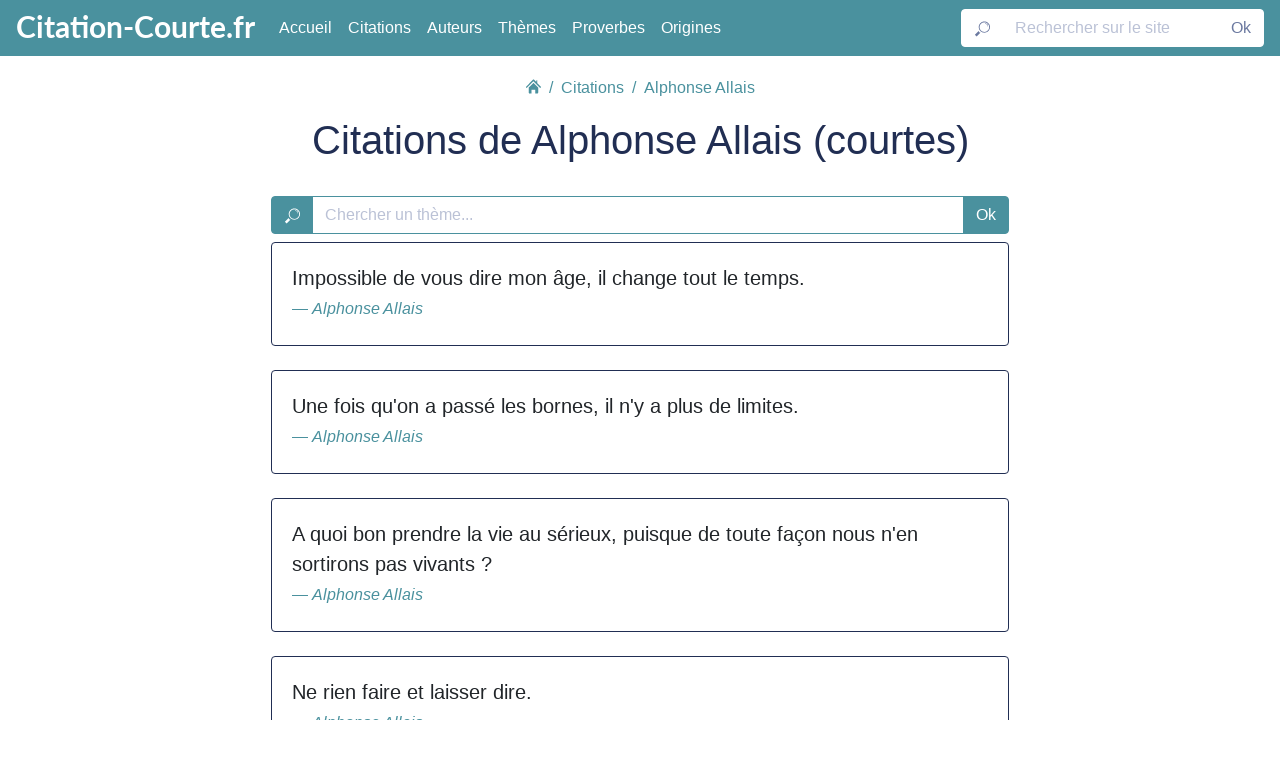

--- FILE ---
content_type: text/html; charset=utf-8
request_url: https://www.citation-courte.fr/citations/alphonse-allais
body_size: 6959
content:
<!doctype html>
<html lang="fr">
<head>
	<title>Citations de Alphonse Allais (courtes)</title>
			<meta charset="utf-8">
	<meta name="viewport" content="width=device-width, initial-scale=1, shrink-to-fit=no">
		<meta name="description" content="Les plus célèbres et courtes citations de Alphonse Allais (en français). Les plus belles phrases courtes et célèbre de Alphonse Allais." />
	<meta name="robots" content="index" />
	<meta http-equiv="Content-Language" content="fr" />
		<meta property="og:title" content="Citations de Alphonse Allais (courtes) - www.citation-courte.fr" />
	<meta property="og:type" content="website" />
	<meta property="og:url" content="https://www.citation-courte.fr/citations/alphonse-allais" />
	<meta property="og:site_name" content="www.citation-courte.fr" />	
	<meta property="og:description" content="Les plus célèbres et courtes citations de Alphonse Allais (en français). Les plus belles phrases courtes et célèbre de Alphonse Allais." />
	<meta property="og:image" content="https://www.citation-courte.fr/img/og/default.jpg"/>
							<link rel="shortcut icon" type="image/x-icon" href="/img/favicon/9c8fd455f5ab5c386075f0e8d35383fc/favicon-192x192.png" />
			<link rel="alternate" hreflang="fr" href="https://www.citation-courte.fr/citations/alphonse-allais" />
	<link rel="canonical" href="https://www.citation-courte.fr/citations/alphonse-allais" />
						<!-- Google tag (gtag.js) -->
			<script async src="https://www.googletagmanager.com/gtag/js?id=G-X1T1WP8ZVB"></script>
			<script>
			  window.dataLayer = window.dataLayer || [];
			  function gtag(){dataLayer.push(arguments);}
			  gtag('js', new Date());

			  gtag('config', 'G-X1T1WP8ZVB');
			</script>
			</head><body>
	<header class="sticky-top">
	<nav class="navbar navbar-expand-lg navbar-dark bg-dark">
		<a class="navbar-brand cms-logo" href="/">Citation-Courte.fr</a>
		<button class="navbar-toggler" type="button" data-toggle="collapse" data-target="#navbarSupportedContent" aria-controls="navbarSupportedContent" aria-expanded="false" aria-label="Toggle navigation"><span class="navbar-toggler-icon"></span></button>
		<div class="collapse navbar-collapse" id="navbarSupportedContent">
			<ul class="navbar-nav mr-auto text-center">
												<li class="nav-item ">
					<a class="nav-link" href="/">Accueil</a>
				</li>
														<li class="nav-item ">
							<a class="nav-link" href="/citations">Citations</a>
						</li>
												<li class="nav-item ">
							<a class="nav-link" href="/citation/auteurs">Auteurs</a>
						</li>
												<li class="nav-item ">
							<a class="nav-link" href="/citation/themes">Thèmes</a>
						</li>
												<li class="nav-item ">
							<a class="nav-link" href="/proverbes">Proverbes</a>
						</li>
												<li class="nav-item ">
							<a class="nav-link" href="/proverbe/origines">Origines</a>
						</li>
																																	</ul>
			<form class="d-flex my-2 my-lg-0 cms-plugin-page-search" data-url="/recherche">
				<div class="input-group">
					<div class="input-group-prepend">
						<div class="input-group-text">
							<span class="cms-icon cms-icon-w-16 cms-icon-color-secondary">	
								<svg-icon>
									<src href="/icon/svg/si-glyph-magnifier.svg">
								</svg-icon> 
							</span>
						</div>
					</div>
										<input type="text" class="form-control" placeholder="Rechercher sur le site" value="" maxlength="50">
					<div class="input-group-append">
						<button class="btn btn-outline-white" type="button">Ok</button>
					</div>
				</div>
			</form>
		</div>
	</nav>
</header>
	<div class="container cms-container cms-container-md pb-4">
		<nav aria-label="breadcrumb" class="d-flex justify-content-center pt-2">
	  <ol class="breadcrumb bg-transparent pb-0 cms-breadcrumb">
		<li class="breadcrumb-item home" itemprop="itemListElement" itemscope itemtype="http://schema.org/ListItem">
			<a href="/" title="Accueil" itemprop="item">
				<span class="cms-icon cms-icon-w-16 cms-icon-color-primary ">	
					<svg-icon>
						<src href="/icon/svg/si-glyph-house.svg">
					</svg-icon> 
				</span>
			</a>
		</li>
				<li class="breadcrumb-item" itemprop="itemListElement" itemscope itemtype="http://schema.org/ListItem"><a href="/citations" itemprop="item">Citations</a></li><li class="breadcrumb-item active" aria-current="page" itemprop="itemListElement" itemscope itemtype="http://schema.org/ListItem">Alphonse Allais</li>	  </ol>
	</nav>
		<h1 class="text-center pb-4">Citations de Alphonse Allais (courtes)</h1>
	<div>
	<form class="mb-2 cms-plugin-quote-search-by-keyword">
		<div class="input-group">
			<div class="input-group-prepend">
				<div class="input-group-text">
					<span class="cms-icon cms-icon-w-16 cms-icon-color-secondary">	
						<svg-icon>
							<src href="/icon/svg/si-glyph-magnifier.svg">
						</svg-icon> 
					</span>
				</div>
			</div>
			<input type="text" class="form-control" placeholder="Chercher un thème..." value="" data-pageType_id="23">
			<div class="input-group-append">
				<button class="btn btn-outline-white" type="button">Ok</button>
			</div>
		</div>
	</form>
</div>	<div class="card mb-4">
		<div class="card-body pb-2">
			<blockquote class="blockquote">
									Impossible de vous dire mon âge, il change tout le temps.														<footer class="blockquote-footer mt-1"><cite><a href="/citations/alphonse-allais">Alphonse Allais</a></cite></footer>
								</blockquote>
		</div>
	</div>
		<div class="card mb-4">
		<div class="card-body pb-2">
			<blockquote class="blockquote">
									Une fois qu'on a passé les bornes, il n'y a plus de limites.														<footer class="blockquote-footer mt-1"><cite><a href="/citations/alphonse-allais">Alphonse Allais</a></cite></footer>
								</blockquote>
		</div>
	</div>
		<div class="card mb-4">
		<div class="card-body pb-2">
			<blockquote class="blockquote">
									A quoi bon prendre la vie au sérieux, puisque de toute façon nous n'en sortirons pas vivants ?														<footer class="blockquote-footer mt-1"><cite><a href="/citations/alphonse-allais">Alphonse Allais</a></cite></footer>
								</blockquote>
		</div>
	</div>
		<div class="card mb-4">
		<div class="card-body pb-2">
			<blockquote class="blockquote">
									Ne rien faire et laisser dire.														<footer class="blockquote-footer mt-1"><cite><a href="/citations/alphonse-allais">Alphonse Allais</a></cite></footer>
								</blockquote>
		</div>
	</div>
		<div class="card mb-4">
		<div class="card-body pb-2">
			<blockquote class="blockquote">
									La femme est le chef-d'oeuvre de Dieu surtout quand elle a le diable au corps !														<footer class="blockquote-footer mt-1"><cite><a href="/citations/alphonse-allais">Alphonse Allais</a></cite></footer>
								</blockquote>
		</div>
	</div>
		<div class="card mb-4">
		<div class="card-body pb-2">
			<blockquote class="blockquote">
									La mort est un manque de savoir-vivre.														<footer class="blockquote-footer mt-1"><cite><a href="/citations/alphonse-allais">Alphonse Allais</a></cite></footer>
								</blockquote>
		</div>
	</div>
		<div class="card mb-4">
		<div class="card-body pb-2">
			<blockquote class="blockquote">
									Le sel de l'existence est essentiellement dans le poivre qu'on y met.														<footer class="blockquote-footer mt-1"><cite><a href="/citations/alphonse-allais">Alphonse Allais</a></cite></footer>
								</blockquote>
		</div>
	</div>
		<div class="card mb-4">
		<div class="card-body pb-2">
			<blockquote class="blockquote">
									Je comprends que le clergé soit partisan du repos dominical : c'est le dimanche que ces messieurs travaillent le plus.														<footer class="blockquote-footer mt-1"><cite><a href="/citations/alphonse-allais">Alphonse Allais</a></cite></footer>
								</blockquote>
		</div>
	</div>
		<div class="card mb-4">
		<div class="card-body pb-2">
			<blockquote class="blockquote">
									Les gens qui ne rient jamais ne sont pas des gens sérieux.														<footer class="blockquote-footer mt-1"><cite><a href="/citations/alphonse-allais">Alphonse Allais</a></cite></footer>
								</blockquote>
		</div>
	</div>
		<div class="card mb-4">
		<div class="card-body pb-2">
			<blockquote class="blockquote">
									Partir, c'est mourir un peu, mais mourir, c'est partir beaucoup.														<footer class="blockquote-footer mt-1"><cite><a href="/citations/alphonse-allais">Alphonse Allais</a></cite></footer>
								</blockquote>
		</div>
	</div>
		<div class="card mb-4">
		<div class="card-body pb-2">
			<blockquote class="blockquote">
									Une mauvaise idée vaut toujours mieux que pas d'idée du tout.														<footer class="blockquote-footer mt-1"><cite><a href="/citations/alphonse-allais">Alphonse Allais</a></cite></footer>
								</blockquote>
		</div>
	</div>
		<div class="card mb-4">
		<div class="card-body pb-2">
			<blockquote class="blockquote">
									Il y a des hauts et des bas dans la vie, comme disait le groom de l'ascenseur.														<footer class="blockquote-footer mt-1"><cite><a href="/citations/alphonse-allais">Alphonse Allais</a></cite></footer>
								</blockquote>
		</div>
	</div>
		<div class="card mb-4">
		<div class="card-body pb-2">
			<blockquote class="blockquote">
									Une chose facile à avoir en décembre, c'est du sang-froid.														<footer class="blockquote-footer mt-1"><cite><a href="/citations/alphonse-allais">Alphonse Allais</a></cite></footer>
								</blockquote>
		</div>
	</div>
		<div class="card mb-4">
		<div class="card-body pb-2">
			<blockquote class="blockquote">
									Le rire est à l'homme ce que la bière est à la pression.														<footer class="blockquote-footer mt-1"><cite><a href="/citations/alphonse-allais">Alphonse Allais</a></cite></footer>
								</blockquote>
		</div>
	</div>
		<div class="card mb-4">
		<div class="card-body pb-2">
			<blockquote class="blockquote">
									Ah ! les amants qui se plaignent que leur maîtresse n'a ni esprit ni coeur !														<footer class="blockquote-footer mt-1"><cite><a href="/citations/alphonse-allais">Alphonse Allais</a></cite></footer>
								</blockquote>
		</div>
	</div>
		<div class="card mb-4">
		<div class="card-body pb-2">
			<blockquote class="blockquote">
									Les champignons poussent dans les endroits humides. C'est pourquoi ils ont la forme d'un parapluie.														<footer class="blockquote-footer mt-1"><cite><a href="/citations/alphonse-allais">Alphonse Allais</a></cite></footer>
								</blockquote>
		</div>
	</div>
		<div class="card mb-4">
		<div class="card-body pb-2">
			<blockquote class="blockquote">
									Le café est un breuvage qui fait dormir quand on n'en prend pas.														<footer class="blockquote-footer mt-1"><cite><a href="/citations/alphonse-allais">Alphonse Allais</a></cite></footer>
								</blockquote>
		</div>
	</div>
		<div class="card mb-4">
		<div class="card-body pb-2">
			<blockquote class="blockquote">
									Un cocu ? Un entier qui partage sa moitié avec un tiers.														<footer class="blockquote-footer mt-1"><cite><a href="/citations/alphonse-allais">Alphonse Allais</a></cite></footer>
								</blockquote>
		</div>
	</div>
		<div class="card mb-4">
		<div class="card-body pb-2">
			<blockquote class="blockquote">
									Ne remets pas à demain ce que tu peux faire après-demain.														<footer class="blockquote-footer mt-1"><cite><a href="/citations/alphonse-allais">Alphonse Allais</a></cite></footer>
								</blockquote>
		</div>
	</div>
		<div class="card mb-4">
		<div class="card-body pb-2">
			<blockquote class="blockquote">
									La médecine n'est pas une affaire de science : c'est une affaire de veine.														<footer class="blockquote-footer mt-1"><cite><a href="/citations/alphonse-allais">Alphonse Allais</a></cite></footer>
								</blockquote>
		</div>
	</div>
		<div class="card mb-4">
		<div class="card-body pb-2">
			<blockquote class="blockquote">
									Le comble de la distraction : Le matin, en se réveillant, ne pas penser à ouvrir les yeux.														<footer class="blockquote-footer mt-1"><cite><a href="/citations/alphonse-allais">Alphonse Allais</a></cite></footer>
								</blockquote>
		</div>
	</div>
		<div class="card mb-4">
		<div class="card-body pb-2">
			<blockquote class="blockquote">
									Un proverbe dit : "Tel père, tel fils." Un autre : "A père avare, enfant prodigue." Lequel croire ?														<footer class="blockquote-footer mt-1"><cite><a href="/citations/alphonse-allais">Alphonse Allais</a></cite></footer>
								</blockquote>
		</div>
	</div>
		<div class="card mb-4">
		<div class="card-body pb-2">
			<blockquote class="blockquote">
									Le comble de la politesse : S'asseoir sur son derrière et de lui demander pardon.														<footer class="blockquote-footer mt-1"><cite><a href="/citations/alphonse-allais">Alphonse Allais</a></cite></footer>
								</blockquote>
		</div>
	</div>
		<div class="card mb-4">
		<div class="card-body pb-2">
			<blockquote class="blockquote">
									Une jolie femme sotte bien habillée, c'est une belle bouteille vide parée d'une superbe étiquette.														<footer class="blockquote-footer mt-1"><cite><a href="/citations/alphonse-allais">Alphonse Allais</a></cite></footer>
								</blockquote>
		</div>
	</div>
		<div class="card mb-4">
		<div class="card-body pb-2">
			<blockquote class="blockquote">
									La phare illumine les mers. Le fard enlumine les filles.														<footer class="blockquote-footer mt-1"><cite><a href="/citations/alphonse-allais">Alphonse Allais</a></cite></footer>
								</blockquote>
		</div>
	</div>
		<div class="card mb-4">
		<div class="card-body pb-2">
			<blockquote class="blockquote">
									Tout passe en ce monde, sauf le café dans les mauvais filtres.														<footer class="blockquote-footer mt-1"><cite><a href="/citations/alphonse-allais">Alphonse Allais</a></cite></footer>
								</blockquote>
		</div>
	</div>
		<div class="card mb-4">
		<div class="card-body pb-2">
			<blockquote class="blockquote">
									Tout ce qui est public devrait être gratuit. L'école, les transports et les filles.														<footer class="blockquote-footer mt-1"><cite><a href="/citations/alphonse-allais">Alphonse Allais</a></cite></footer>
								</blockquote>
		</div>
	</div>
		<div class="card mb-4">
		<div class="card-body pb-2">
			<blockquote class="blockquote">
									J'ai une mémoire admirable, j'oublie tout.														<footer class="blockquote-footer mt-1"><cite><a href="/citations/alphonse-allais">Alphonse Allais</a></cite></footer>
								</blockquote>
		</div>
	</div>
		<div class="card mb-4">
		<div class="card-body pb-2">
			<blockquote class="blockquote">
									Les poubelles de l'histoire sont remplies de tendances prolongées.														<footer class="blockquote-footer mt-1"><cite><a href="/citations/alphonse-allais">Alphonse Allais</a></cite></footer>
								</blockquote>
		</div>
	</div>
		<div class="card mb-4">
		<div class="card-body pb-2">
			<blockquote class="blockquote">
									Les pommes de terre cuites sont tellement plus faciles à digérer que les pommes en terre cuite.														<footer class="blockquote-footer mt-1"><cite><a href="/citations/alphonse-allais">Alphonse Allais</a></cite></footer>
								</blockquote>
		</div>
	</div>
		<div class="card mb-4">
		<div class="card-body pb-2">
			<blockquote class="blockquote">
									Dans le cochon, tout est bon, même l'intérieur.														<footer class="blockquote-footer mt-1"><cite><a href="/citations/alphonse-allais">Alphonse Allais</a></cite></footer>
								</blockquote>
		</div>
	</div>
		<div class="card mb-4">
		<div class="card-body pb-2">
			<blockquote class="blockquote">
									Il ne faut pas tuer son oncle, dans aucune circonstance, même pour en hériter.														<footer class="blockquote-footer mt-1"><cite><a href="/citations/alphonse-allais">Alphonse Allais</a></cite></footer>
								</blockquote>
		</div>
	</div>
		<div class="card mb-4">
		<div class="card-body pb-2">
			<blockquote class="blockquote">
									Quand on ne travaillera plus les lendemains des jours de repos, la fatigue sera vaincue.														<footer class="blockquote-footer mt-1"><cite><a href="/citations/alphonse-allais">Alphonse Allais</a></cite></footer>
								</blockquote>
		</div>
	</div>
		<div class="card mb-4">
		<div class="card-body pb-2">
			<blockquote class="blockquote">
									Mon aquarelle, peinte à l'eau de mer, fut sensible aux attractions lunaires, et sujette aux marées.														<footer class="blockquote-footer mt-1"><cite><a href="/citations/alphonse-allais">Alphonse Allais</a></cite></footer>
								</blockquote>
		</div>
	</div>
		<div class="card mb-4">
		<div class="card-body pb-2">
			<blockquote class="blockquote">
									La calomnie, ce n'est pas mauvais... contre l'hypocrisie.														<footer class="blockquote-footer mt-1"><cite><a href="/citations/alphonse-allais">Alphonse Allais</a></cite></footer>
								</blockquote>
		</div>
	</div>
		<div class="card mb-4">
		<div class="card-body pb-2">
			<blockquote class="blockquote">
									J'ouvre une parenthèse. Si vous avez un peu trop d'air, je la refermerai tout de suite.														<footer class="blockquote-footer mt-1"><cite><a href="/citations/alphonse-allais">Alphonse Allais</a></cite></footer>
								</blockquote>
		</div>
	</div>
		<div class="card mb-4">
		<div class="card-body pb-2">
			<blockquote class="blockquote">
									La vie est comme on la fait.														<footer class="blockquote-footer mt-1"><cite><a href="/citations/alphonse-allais">Alphonse Allais</a></cite></footer>
								</blockquote>
		</div>
	</div>
		<div class="card mb-4">
		<div class="card-body pb-2">
			<blockquote class="blockquote">
									Les jambes permettent aux hommes de marcher et aux femmes de faire leur chemin.														<footer class="blockquote-footer mt-1"><cite><a href="/citations/alphonse-allais">Alphonse Allais</a></cite></footer>
								</blockquote>
		</div>
	</div>
		<div class="card mb-4">
		<div class="card-body pb-2">
			<blockquote class="blockquote">
									On a dit que le génie était une longue patience. Et le mariage donc !														<footer class="blockquote-footer mt-1"><cite><a href="/citations/alphonse-allais">Alphonse Allais</a></cite></footer>
								</blockquote>
		</div>
	</div>
		<div class="card mb-4">
		<div class="card-body pb-2">
			<blockquote class="blockquote">
									Les voyages forment la jeunesse, a dit un sage, mais ils déforment les chapeaux.														<footer class="blockquote-footer mt-1"><cite><a href="/citations/alphonse-allais">Alphonse Allais</a></cite></footer>
								</blockquote>
		</div>
	</div>
		<div class="card mb-4">
		<div class="card-body pb-2">
			<blockquote class="blockquote">
									Un gentleman est un monsieur qui se sert d'une pince à sucre, même lorsqu'il est seul.														<footer class="blockquote-footer mt-1"><cite><a href="/citations/alphonse-allais">Alphonse Allais</a></cite></footer>
								</blockquote>
		</div>
	</div>
		<div class="card mb-4">
		<div class="card-body pb-2">
			<blockquote class="blockquote">
									L'état de veuvage chez la femme est presque toujours déterminé par le décès du conjoint.														<footer class="blockquote-footer mt-1"><cite><a href="/citations/alphonse-allais">Alphonse Allais</a></cite></footer>
								</blockquote>
		</div>
	</div>
		<div class="card mb-4">
		<div class="card-body pb-2">
			<blockquote class="blockquote">
									L'avantage des médecins, c'est que lorsqu'ils commettent une erreur, ils l'enterrent tout de suite...														<footer class="blockquote-footer mt-1"><cite><a href="/citations/alphonse-allais">Alphonse Allais</a></cite></footer>
								</blockquote>
		</div>
	</div>
		<div class="card mb-4">
		<div class="card-body pb-2">
			<blockquote class="blockquote">
									Soyez vilain ou soyez beau, Pour la santé, c'est kif-kif bourricot.														<footer class="blockquote-footer mt-1"><cite><a href="/citations/alphonse-allais">Alphonse Allais</a></cite></footer>
								</blockquote>
		</div>
	</div>
		<div class="card mb-4">
		<div class="card-body pb-2">
			<blockquote class="blockquote">
									Il y a des moments où l'absence d'ogres se fait cruellement sentir.														<footer class="blockquote-footer mt-1"><cite><a href="/citations/alphonse-allais">Alphonse Allais</a></cite></footer>
								</blockquote>
		</div>
	</div>
		<div class="card mb-4">
		<div class="card-body pb-2">
			<blockquote class="blockquote">
									Je suis une nature plutôt intime, qui préfère à tout autre plaisir la solitude à deux.														<footer class="blockquote-footer mt-1"><cite><a href="/citations/alphonse-allais">Alphonse Allais</a></cite></footer>
								</blockquote>
		</div>
	</div>
		<div class="card mb-4">
		<div class="card-body pb-2">
			<blockquote class="blockquote">
									Le comble de la prudence : Marcher sur les mains, de peur de recevoir une tuile sur la tête.														<footer class="blockquote-footer mt-1"><cite><a href="/citations/alphonse-allais">Alphonse Allais</a></cite></footer>
								</blockquote>
		</div>
	</div>
		<div class="card mb-4">
		<div class="card-body pb-2">
			<blockquote class="blockquote">
									On n'est jamais trahi que par les chiens.														<footer class="blockquote-footer mt-1"><cite><a href="/citations/alphonse-allais">Alphonse Allais</a></cite></footer>
								</blockquote>
		</div>
	</div>
		<div class="card mb-4">
		<div class="card-body pb-2">
			<blockquote class="blockquote">
									Les cimetières sont remplis de gens irremplaçables.														<footer class="blockquote-footer mt-1"><cite><a href="/citations/alphonse-allais">Alphonse Allais</a></cite></footer>
								</blockquote>
		</div>
	</div>
		<div class="card mb-4">
		<div class="card-body pb-2">
			<blockquote class="blockquote">
									On ne devrait porter le demi-deuil que pour les parents qui sont à moitié morts.														<footer class="blockquote-footer mt-1"><cite><a href="/citations/alphonse-allais">Alphonse Allais</a></cite></footer>
								</blockquote>
		</div>
	</div>
		<div class="card mb-4">
		<div class="card-body pb-2">
			<blockquote class="blockquote">
									La lune est pleine et on ne sait pas qui l'a mise dans cet état.														<footer class="blockquote-footer mt-1"><cite><a href="/citations/alphonse-allais">Alphonse Allais</a></cite></footer>
								</blockquote>
		</div>
	</div>
		<div class="card mb-4">
		<div class="card-body pb-2">
			<blockquote class="blockquote">
									C'est drôle comme ça vous vient une invention... au moment où on s'y attend le moins !														<footer class="blockquote-footer mt-1"><cite><a href="/citations/alphonse-allais">Alphonse Allais</a></cite></footer>
								</blockquote>
		</div>
	</div>
		<div class="card mb-4">
		<div class="card-body pb-2">
			<blockquote class="blockquote">
									La statistique a démontré que la mortalité dans l'armée augmente sensiblement en temps de guerre.														<footer class="blockquote-footer mt-1"><cite><a href="/citations/alphonse-allais">Alphonse Allais</a></cite></footer>
								</blockquote>
		</div>
	</div>
		<div class="card mb-4">
		<div class="card-body pb-2">
			<blockquote class="blockquote">
									Je me suis toujours demandé si les gauchers passaient l'arme à droite.														<footer class="blockquote-footer mt-1"><cite><a href="/citations/alphonse-allais">Alphonse Allais</a></cite></footer>
								</blockquote>
		</div>
	</div>
		<div class="card mb-4">
		<div class="card-body pb-2">
			<blockquote class="blockquote">
									Je ne prendrai pas de calendrier cette année, car j'ai été très mécontent de celui de l'année dernière !														<footer class="blockquote-footer mt-1"><cite><a href="/citations/alphonse-allais">Alphonse Allais</a></cite></footer>
								</blockquote>
		</div>
	</div>
		<div class="card mb-4">
		<div class="card-body pb-2">
			<blockquote class="blockquote">
									Il est plus adroit de se tirer d'un mauvais pas qu'un coup de revolver au coeur.														<footer class="blockquote-footer mt-1"><cite><a href="/citations/alphonse-allais">Alphonse Allais</a></cite></footer>
								</blockquote>
		</div>
	</div>
		<div class="card mb-4">
		<div class="card-body pb-2">
			<blockquote class="blockquote">
									Je lâcherais tout, même la proie, pour Londres.														<footer class="blockquote-footer mt-1"><cite><a href="/citations/alphonse-allais">Alphonse Allais</a></cite></footer>
								</blockquote>
		</div>
	</div>
		<div class="card mb-4">
		<div class="card-body pb-2">
			<blockquote class="blockquote">
									Je préfère les femmes d'amis aux autres : comme ça, on sait à qui on a affaire.														<footer class="blockquote-footer mt-1"><cite><a href="/citations/alphonse-allais">Alphonse Allais</a></cite></footer>
								</blockquote>
		</div>
	</div>
		<div class="card mb-4">
		<div class="card-body pb-2">
			<blockquote class="blockquote">
									Si on n'est pas pratique à sept ans, je me demande un peu à quel âge on le sera.														<footer class="blockquote-footer mt-1"><cite><a href="/citations/alphonse-allais">Alphonse Allais</a></cite></footer>
								</blockquote>
		</div>
	</div>
		<div class="card mb-4">
		<div class="card-body pb-2">
			<blockquote class="blockquote">
									On sait que les cheveux considérés au microscope sont creux, ce qui explique l'expression : tuyau de poil !														<footer class="blockquote-footer mt-1"><cite><a href="/citations/alphonse-allais">Alphonse Allais</a></cite></footer>
								</blockquote>
		</div>
	</div>
		<div class="card mb-4">
		<div class="card-body pb-2">
			<blockquote class="blockquote">
									- Vous n'y allez pas par quatre chemins ! - Jamais ! Un seul, c'est plus court.														<footer class="blockquote-footer mt-1"><cite><a href="/citations/alphonse-allais">Alphonse Allais</a></cite></footer>
								</blockquote>
		</div>
	</div>
		<div class="card mb-4">
		<div class="card-body pb-2">
			<blockquote class="blockquote">
									C'est quand on serre une femme de trop près qu'elle trouve qu'on va trop loin.														<footer class="blockquote-footer mt-1"><cite><a href="/citations/alphonse-allais">Alphonse Allais</a></cite></footer>
								</blockquote>
		</div>
	</div>
		<div class="card mb-4">
		<div class="card-body pb-2">
			<blockquote class="blockquote">
									Le comble du cynisme : Assassiner nuitamment un boutiquier, et coller sur la devanture : fermé pour cause de décès.														<footer class="blockquote-footer mt-1"><cite><a href="/citations/alphonse-allais">Alphonse Allais</a></cite></footer>
								</blockquote>
		</div>
	</div>
		<div class="card mb-4">
		<div class="card-body pb-2">
			<blockquote class="blockquote">
									Quand il suffit d'un rien, on n'a pas besoin de grand-chose.														<footer class="blockquote-footer mt-1"><cite><a href="/citations/alphonse-allais">Alphonse Allais</a></cite></footer>
								</blockquote>
		</div>
	</div>
		<div class="card mb-4">
		<div class="card-body pb-2">
			<blockquote class="blockquote">
									On devrait pouvoir ouvrir des écoles pour professeurs inadaptés.														<footer class="blockquote-footer mt-1"><cite><a href="/citations/alphonse-allais">Alphonse Allais</a></cite></footer>
								</blockquote>
		</div>
	</div>
		<div class="card mb-4">
		<div class="card-body pb-2">
			<blockquote class="blockquote">
									C'est curieux comme l'argent aide à supporter la pauvreté...														<footer class="blockquote-footer mt-1"><cite><a href="/citations/alphonse-allais">Alphonse Allais</a></cite></footer>
								</blockquote>
		</div>
	</div>
		<div class="card mb-4">
		<div class="card-body pb-2">
			<blockquote class="blockquote">
									Sait-on jamais pourquoi on aime les gens ? Non. Eh bien ! Pour les objets, c'est la même chose.														<footer class="blockquote-footer mt-1"><cite><a href="/citations/alphonse-allais">Alphonse Allais</a></cite></footer>
								</blockquote>
		</div>
	</div>
		<div class="card mb-4">
		<div class="card-body pb-2">
			<blockquote class="blockquote">
									Ce sera l'inéluctable loi de l'humanité d'avoir toujours quelque chose à ne pas comprendre.														<footer class="blockquote-footer mt-1"><cite><a href="/citations/alphonse-allais">Alphonse Allais</a></cite></footer>
								</blockquote>
		</div>
	</div>
		<div class="card mb-4">
		<div class="card-body pb-2">
			<blockquote class="blockquote">
									Toutes les fois qu'on a l'occasion de réaliser une métaphore, doit-on hésiter un seul instant ?														<footer class="blockquote-footer mt-1"><cite><a href="/citations/alphonse-allais">Alphonse Allais</a></cite></footer>
								</blockquote>
		</div>
	</div>
		<div class="card mb-4">
		<div class="card-body pb-2">
			<blockquote class="blockquote">
									Dans l'Art, la Vie seule intéresse.														<footer class="blockquote-footer mt-1"><cite><a href="/citations/alphonse-allais">Alphonse Allais</a></cite></footer>
								</blockquote>
		</div>
	</div>
		<div class="card mb-4">
		<div class="card-body pb-2">
			<blockquote class="blockquote">
									Il faut demander plus à l'impôt et moins aux contribuables.														<footer class="blockquote-footer mt-1"><cite><a href="/citations/alphonse-allais">Alphonse Allais</a></cite></footer>
								</blockquote>
		</div>
	</div>
		<div class="card mb-4">
		<div class="card-body pb-2">
			<blockquote class="blockquote">
									Le comble de la ressemblance : Pouvoir se faire la barbe devant son portrait.														<footer class="blockquote-footer mt-1"><cite><a href="/citations/alphonse-allais">Alphonse Allais</a></cite></footer>
								</blockquote>
		</div>
	</div>
		<div class="card mb-4">
		<div class="card-body pb-2">
			<blockquote class="blockquote">
									Si vous arrivez en retard, dites : "C'est que je ne suis pas le premier venu !".														<footer class="blockquote-footer mt-1"><cite><a href="/citations/alphonse-allais">Alphonse Allais</a></cite></footer>
								</blockquote>
		</div>
	</div>
		<div class="card mb-4">
		<div class="card-body pb-2">
			<blockquote class="blockquote">
									L'homme propose (la femme accepte souvent) et Dieu dispose.														<footer class="blockquote-footer mt-1"><cite><a href="/citations/alphonse-allais">Alphonse Allais</a></cite></footer>
								</blockquote>
		</div>
	</div>
		<div class="card mb-4">
		<div class="card-body pb-2">
			<blockquote class="blockquote">
									Je lui fermai la bouche d'un baiser derrière l'oreille.														<footer class="blockquote-footer mt-1"><cite><a href="/citations/alphonse-allais">Alphonse Allais</a></cite></footer>
								</blockquote>
		</div>
	</div>
		<div class="card mb-4">
		<div class="card-body pb-2">
			<blockquote class="blockquote">
									J'ai souvent remarqué, pour ma part, que les cocus épousaient de préférence les femmes adultères.														<footer class="blockquote-footer mt-1"><cite><a href="/citations/alphonse-allais">Alphonse Allais</a></cite></footer>
								</blockquote>
		</div>
	</div>
		<div class="card mb-4">
		<div class="card-body pb-2">
			<blockquote class="blockquote">
									L'oubli, c'est la vie.														<footer class="blockquote-footer mt-1"><cite><a href="/citations/alphonse-allais">Alphonse Allais</a></cite></footer>
								</blockquote>
		</div>
	</div>
		<div class="card mb-4">
		<div class="card-body pb-2">
			<blockquote class="blockquote">
									Le tapioca a un goût de moisi assez déplaisant pour les personnes qui n'aiment pas le moisi.														<footer class="blockquote-footer mt-1"><cite><a href="/citations/alphonse-allais">Alphonse Allais</a></cite></footer>
								</blockquote>
		</div>
	</div>
		<div class="card mb-4">
		<div class="card-body pb-2">
			<blockquote class="blockquote">
									Il ne faut jamais faire de projets, surtout en ce qui concerne l'avenir.														<footer class="blockquote-footer mt-1"><cite><a href="/citations/alphonse-allais">Alphonse Allais</a></cite></footer>
								</blockquote>
		</div>
	</div>
		<div class="card mb-4">
		<div class="card-body pb-2">
			<blockquote class="blockquote">
									Où la science s'arrêtera-t-elle, mon Dieu ! Et même, s'arrêtera-t-elle jamais !														<footer class="blockquote-footer mt-1"><cite><a href="/citations/alphonse-allais">Alphonse Allais</a></cite></footer>
								</blockquote>
		</div>
	</div>
		<div class="card mb-4">
		<div class="card-body pb-2">
			<blockquote class="blockquote">
									Comble de l'inattention : se perdre dans la foule et aller chez le commissaire de police donner son signalement.														<footer class="blockquote-footer mt-1"><cite><a href="/citations/alphonse-allais">Alphonse Allais</a></cite></footer>
								</blockquote>
		</div>
	</div>
		<div class="card mb-4">
		<div class="card-body pb-2">
			<blockquote class="blockquote">
									Les moments heureux coulent plus vite que les autres (mon Dieu, comme la vie est mal arrangée !)														<footer class="blockquote-footer mt-1"><cite><a href="/citations/alphonse-allais">Alphonse Allais</a></cite></footer>
								</blockquote>
		</div>
	</div>
		<div class="card mb-4">
		<div class="card-body pb-2">
			<blockquote class="blockquote">
									Mes appointements ? Je ne vais quand même pas déranger le pluriel pour si peu de chose !														<footer class="blockquote-footer mt-1"><cite><a href="/citations/alphonse-allais">Alphonse Allais</a></cite></footer>
								</blockquote>
		</div>
	</div>
		<div class="card mb-4">
		<div class="card-body pb-2">
			<blockquote class="blockquote">
									Ah ! le vieux rêve des gens honnêtes : pouvoir tuer quelqu'un en état de légitime défense.														<footer class="blockquote-footer mt-1"><cite><a href="/citations/alphonse-allais">Alphonse Allais</a></cite></footer>
								</blockquote>
		</div>
	</div>
		<div class="card mb-4">
		<div class="card-body pb-2">
			<blockquote class="blockquote">
									Allais composa une marche funèbre ; on n'y entendait que quelques soupirs car, disait-il : les grandes douleurs sont muettes.														<footer class="blockquote-footer mt-1"><cite><a href="/citations/alphonse-allais">Alphonse Allais</a></cite></footer>
								</blockquote>
		</div>
	</div>
		<div class="card mb-4">
		<div class="card-body pb-2">
			<blockquote class="blockquote">
									J'ai toujours remis au surlendemain ce que j'aurais parfaitement pu faire l'avant-veille.														<footer class="blockquote-footer mt-1"><cite><a href="/citations/alphonse-allais">Alphonse Allais</a></cite></footer>
								</blockquote>
		</div>
	</div>
		<div class="card mb-4">
		<div class="card-body pb-2">
			<blockquote class="blockquote">
									Les Russes sont généralement très propres. On a raison de dire, en parlant d'eux : les populations slaves.														<footer class="blockquote-footer mt-1"><cite><a href="/citations/alphonse-allais">Alphonse Allais</a></cite></footer>
								</blockquote>
		</div>
	</div>
		<div class="card mb-4">
		<div class="card-body pb-2">
			<blockquote class="blockquote">
									Dieu a sagement agi en plaçant la naissance avant la mort ; sans cela, que saurait-on de la vie ?														<footer class="blockquote-footer mt-1"><cite><a href="/citations/alphonse-allais">Alphonse Allais</a></cite></footer>
								</blockquote>
		</div>
	</div>
		<div class="card mb-4">
		<div class="card-body pb-2">
			<blockquote class="blockquote">
									Les confettis : - Oui... c'est immonde... mais, qu'est-ce que vous voulez ? Ca fait aller le commerce du papier !														<footer class="blockquote-footer mt-1"><cite><a href="/citations/alphonse-allais">Alphonse Allais</a></cite></footer>
								</blockquote>
		</div>
	</div>
		<div class="card mb-4">
		<div class="card-body pb-2">
			<blockquote class="blockquote">
									Il était normand par sa mère et breton par un ami de son père.														<footer class="blockquote-footer mt-1"><cite><a href="/citations/alphonse-allais">Alphonse Allais</a></cite></footer>
								</blockquote>
		</div>
	</div>
		<div class="card mb-4">
		<div class="card-body pb-2">
			<blockquote class="blockquote">
									L'ardoise vient d'Angers, et c'est même pour ça que le métier de couvreur est si "dangéreux".														<footer class="blockquote-footer mt-1"><cite><a href="/citations/alphonse-allais">Alphonse Allais</a></cite></footer>
								</blockquote>
		</div>
	</div>
		<div class="card mb-4">
		<div class="card-body pb-2">
			<blockquote class="blockquote">
									Nous parlons de tuer le temps, comme si hélas ! ce n'était pas lui qui nous tuait !														<footer class="blockquote-footer mt-1"><cite><a href="/citations/alphonse-allais">Alphonse Allais</a></cite></footer>
								</blockquote>
		</div>
	</div>
		<div class="card mb-4">
		<div class="card-body pb-2">
			<blockquote class="blockquote">
									Ci-gît Allais - sans retour.														<footer class="blockquote-footer mt-1"><cite><a href="/citations/alphonse-allais">Alphonse Allais</a></cite></footer>
								</blockquote>
		</div>
	</div>
		<div class="card mb-4">
		<div class="card-body pb-2">
			<blockquote class="blockquote">
									Quelques phrases ont la forme d'une chandelle. Elles en ont aussi le pouvoir éclairant.														<footer class="blockquote-footer mt-1"><cite><a href="/citations/alphonse-allais">Alphonse Allais</a></cite></footer>
								</blockquote>
		</div>
	</div>
		<div class="card mb-4">
		<div class="card-body pb-2">
			<blockquote class="blockquote">
									Le comble de l'erreur géographique : Croire que les suicidés sont les habitants de la Suisse.														<footer class="blockquote-footer mt-1"><cite><a href="/citations/alphonse-allais">Alphonse Allais</a></cite></footer>
								</blockquote>
		</div>
	</div>
		<div class="card mb-4">
		<div class="card-body pb-2">
			<blockquote class="blockquote">
									Les ours blancs sont blancs parce que ce sont de vieux ours.														<footer class="blockquote-footer mt-1"><cite><a href="/citations/alphonse-allais">Alphonse Allais</a></cite></footer>
								</blockquote>
		</div>
	</div>
		<div class="card mb-4">
		<div class="card-body pb-2">
			<blockquote class="blockquote">
									Quand une idée est dans l'air, il faut se méfier.														<footer class="blockquote-footer mt-1"><cite><a href="/citations/alphonse-allais">Alphonse Allais</a></cite></footer>
								</blockquote>
		</div>
	</div>
		<div class="card mb-4">
		<div class="card-body pb-2">
			<blockquote class="blockquote">
									Il ne suffit pas d'avoir du talent. Il faut encore savoir s'en servir.														<footer class="blockquote-footer mt-1"><cite><a href="/citations/alphonse-allais">Alphonse Allais</a></cite></footer>
								</blockquote>
		</div>
	</div>
		<div class="card mb-4">
		<div class="card-body pb-2">
			<blockquote class="blockquote">
									Oh, le beau triomphe que de casser l'aile au rêves !														<footer class="blockquote-footer mt-1"><cite><a href="/citations/alphonse-allais">Alphonse Allais</a></cite></footer>
								</blockquote>
		</div>
	</div>
		<div class="card mb-4">
		<div class="card-body pb-2">
			<blockquote class="blockquote">
									Ventre affamé n'a point d'oreilles, mais il a un sacré nez !														<footer class="blockquote-footer mt-1"><cite><a href="/citations/alphonse-allais">Alphonse Allais</a></cite></footer>
								</blockquote>
		</div>
	</div>
	<div>
	<form class="mb-2 cms-plugin-quote-search-by-keyword">
		<div class="input-group">
			<div class="input-group-prepend">
				<div class="input-group-text">
					<span class="cms-icon cms-icon-w-16 cms-icon-color-secondary">	
						<svg-icon>
							<src href="/icon/svg/si-glyph-magnifier.svg">
						</svg-icon> 
					</span>
				</div>
			</div>
			<input type="text" class="form-control" placeholder="Chercher un thème..." value="" data-pageType_id="23">
			<div class="input-group-append">
				<button class="btn btn-outline-white" type="button">Ok</button>
			</div>
		</div>
	</form>
</div></div>	<footer class="bg-dark text-center px-1 py-3 text-light">
	<span class="text-light">&copy; 2026</span>
	<span class="text-secondary">-</span>
	<nav class="d-inline">
						<a class="text-nowrap text-secondary" href="/contact" rel="nofollow">Contact</a>
	</nav>
</footer>
		<link rel="stylesheet" href="https://stackpath.bootstrapcdn.com/bootstrap/4.1.3/css/bootstrap.min.css" integrity="sha384-MCw98/SFnGE8fJT3GXwEOngsV7Zt27NXFoaoApmYm81iuXoPkFOJwJ8ERdknLPMO" crossorigin="anonymous">
		<link media="screen" href="https://www.citation-courte.fr/plugin/page/view/resource/public/css/CSS-COMPILED-9c8fd455f5ab5c386075f0e8d35383fc.css" rel="stylesheet" type="text/css" />
			<script src="https://ajax.googleapis.com/ajax/libs/jquery/3.3.1/jquery.min.js"></script>
    <script src="https://cdnjs.cloudflare.com/ajax/libs/popper.js/1.14.3/umd/popper.min.js" integrity="sha384-ZMP7rVo3mIykV+2+9J3UJ46jBk0WLaUAdn689aCwoqbBJiSnjAK/l8WvCWPIPm49" crossorigin="anonymous"></script>
    <script src="https://stackpath.bootstrapcdn.com/bootstrap/4.1.3/js/bootstrap.min.js" integrity="sha384-ChfqqxuZUCnJSK3+MXmPNIyE6ZbWh2IMqE241rYiqJxyMiZ6OW/JmZQ5stwEULTy" crossorigin="anonymous"></script>
		<script type="text/javascript" src="https://www.citation-courte.fr/plugin/page/view/resource/public/js/JS-COMPILED.js"></script>
		<script type="text/javascript" src="https://www.citation-courte.fr/plugin/quote/view/resource/public/js/search-by-keyword.js"></script>
</body></html>

--- FILE ---
content_type: text/css;charset=utf-8
request_url: https://www.citation-courte.fr/plugin/page/view/resource/public/css/CSS-COMPILED-9c8fd455f5ab5c386075f0e8d35383fc.css
body_size: 2587
content:
/*
########################################
/home/www/ccr/prod/plugin/page/view/resource/public/css/tool.css
########################################
*/

/* ------------------------ */
/* DEBUG					*/
/* ------------------------ */

/* Layout colums */
/*
*[class^="col-"],
*[class*=" col-"],
.col{
	background-color:#ddd;
	border:1px solid #ccc;
}

/* ------------------------ */
/* HTML TAGS			*/
/* ------------------------ */
caption{
	caption-side:top; /* "bottom" on bootstrap. */
}

/* ------------------------ */
/* BOOTSRAP CLASS			*/
/* ------------------------ */
@media (max-width: 992px) {
	.display-1{font-size:5rem;}
	.display-2{font-size:4.5rem;}
	.display-3{font-size:3.5rem;}
	.display-4{font-size:2.5rem;}
}
@media (max-width: 768px) {
	.display-1{font-size:4.5rem;}
	.display-2{font-size:4rem;}
	.display-3{font-size:3rem;}
	.display-4{font-size:2rem;}
}

/* ------------------------ */
/* ARROW UP					*/
/* ------------------------ */
.cms-arrow-up{
	display:none;
	position:fixed;
	bottom:5px;
	right:5px;
	z-index:2000; /* Bootstrap z-index between 1000 and 1070 */
}

/* ------------------------ */
/* ANCHOR					*/
/* ------------------------ */
.cms-anchor-vertical-shift{
	position:relative;
	top:-50px;
	height:0px;
	width:0px;
	overflow:hidden;
}

/* ------------------------ */
/* CONTAINER				*/
/* ------------------------ */
.cms-container{
	overflow:hidden;
}
.cms-container-sm{
	max-width:576px;
}
.cms-container-md{
	max-width:768px;
}
.cms-container-lg{
	max-width:992px;
}
.cms-container-xl{
	max-width:1200px;
}

/* ------------------------ */
/* COLUMNS					*/
/* ------------------------ */
.cms-column-2{
	columns: 2;
	-webkit-columns: 2;
	-moz-columns: 2;
	column-count:2;
}
.cms-column-3{
	columns:3;
	-webkit-columns:3;
	-moz-columns:3;
	column-count:3;
}
.cms-column-4{
	columns:4;
	-webkit-columns:4;
	-moz-columns:4;
	column-count:4;
}
@media (min-width: 576px) {
	.cms-column-2-sm{
		columns: 2;
		-webkit-columns: 2;
		-moz-columns: 2;
		column-count:2;
	}
	.cms-column-3-sm{
		columns:3;
		-webkit-columns:3;
		-moz-columns:3;
		column-count:3;
	}
	.cms-column-4-sm{
		columns:4;
		-webkit-columns:4;
		-moz-columns:4;
		column-count:4;
	}
}
@media (min-width: 768px) {
	.cms-column-2-md{
		columns: 2;
		-webkit-columns: 2;
		-moz-columns: 2;
		column-count:2;
	}
	.cms-column-3-md{
		columns:3;
		-webkit-columns:3;
		-moz-columns:3;
		column-count:3;
	}
	.cms-column-4-md{
		columns:4;
		-webkit-columns:4;
		-moz-columns:4;
		column-count:4;
	}
}
@media (min-width: 992px) {
	.cms-column-2-lg{
		columns: 2;
		-webkit-columns: 2;
		-moz-columns: 2;
		column-count:2;
	}
	.cms-column-3-lg{
		columns:3;
		-webkit-columns:3;
		-moz-columns:3;
		column-count:3;
	}
	.cms-column-4-lg{
		columns:4;
		-webkit-columns:4;
		-moz-columns:4;
		column-count:4;
	}
}
@media (min-width: 1200px) {
	.cms-column-2-xl{
		columns: 2;
		-webkit-columns: 2;
		-moz-columns: 2;
		column-count:2;
	}
	.cms-column-3-xl{
		columns:3;
		-webkit-columns:3;
		-moz-columns:3;
		column-count:3;
	}
	.cms-column-4-xl{
		columns:4;
		-webkit-columns:4;
		-moz-columns:4;
		column-count:4;
	}
}

/* ------------------------ */
/* ICON	(glyph.smarticons.co) */
/* ------------------------ */
.cms-icon.cms-icon-w-12 svg{
	width:12px;
	height:12px;
}
.cms-icon.cms-icon-w-16 svg{
	width:16px;
	height:16px;
}
.cms-icon.cms-icon-w-17 svg{	/* Use for button : small (sm) */
	width:17px;
	height:17px;
}
.cms-icon.cms-icon-w-24 svg{	/* Use for button : normal */
	width:24px;
	height:24px;
}
.cms-icon.cms-icon-w-32 svg{
	width:32px;
	height:32px;
}
.cms-icon.cms-icon-w-34 svg{	/* Use for button : large (lg) */
	width:34px;
	height:34px;
}
.cms-icon.cms-icon-w-64 svg{
	width:64px;
	height:64px;
}
.cms-icon.cms-icon-color-primary svg .si-glyph-fill{
    fill:#007bff;
}
.cms-icon.cms-icon-color-secondary svg .si-glyph-fill{
    fill:#6c757d;
}
.cms-icon.cms-icon-color-success svg .si-glyph-fill{
    fill:#28a745;
}
.cms-icon.cms-icon-color-danger svg .si-glyph-fill{
    fill:#dc3545;
}
.cms-icon.cms-icon-color-white svg .si-glyph-fill{
    fill:#ffffff;
}
.cms-icon.cms-icon-color-dark svg .si-glyph-fill{
    fill:#343a40;
}
/* Btn with icon */
button.cms-btn-icon{
	line-height:0rem;
	padding-left:.4rem;
	padding-right:.4rem;
}
a.cms-btn-icon{
	line-height:0rem;
	padding-left:.4rem;
	padding-right:.4rem;
	padding-top:.35rem;
	padding-bottom:.35rem;
}
.cms-btn-icon-color-primary:hover .cms-icon.cms-icon-color-primary svg .si-glyph-fill{
    fill:#ffffff;
}
.cms-btn-icon-color-secondary:hover .cms-icon.cms-icon-color-secondary svg .si-glyph-fill{
    fill:#ffffff;
}
.cms-btn-icon-color-success:hover .cms-icon.cms-icon-color-success svg .si-glyph-fill{
    fill:#ffffff;
}
.cms-btn-icon-color-danger:hover .cms-icon.cms-icon-color-danger svg .si-glyph-fill{
    fill:#ffffff;
}
.cms-btn-icon-color-white:hover .cms-icon.cms-icon-color-white svg .si-glyph-fill{
    fill:#343a40;
}
.cms-btn-icon-color-dark:hover .cms-icon.cms-icon-color-dark svg .si-glyph-fill{
    fill:#ffffff;
}

/* ------------------------ */
/* HERITAGE					*/
/* ------------------------ */
.cms-inherit-color,
.cms-inherit-color:hover{
	color:inherit;
}

/* ------------------------ */
/* LOADER					*/
/* ------------------------ */
.cms-loader{position:relative;height:4px;display:block;width:100%;background-color:#e9ecef;border-radius:2px;margin:.5rem 0 1rem 0;overflow:hidden}
.cms-loader .cms-loader-bar{background-color:#007bff}
.cms-loader .cms-loader-bar:before{content:'';position:absolute;background-color:inherit;top:0;left:0;bottom:0;will-change:left, right;-webkit-animation:cms-loader-bar 2.1s cubic-bezier(0.65, 0.815, 0.735, 0.395) infinite;animation:cms-loader-bar 2.1s cubic-bezier(0.65, 0.815, 0.735, 0.395) infinite}
.cms-loader .cms-loader-bar:after{content:'';position:absolute;background-color:inherit;top:0;left:0;bottom:0;will-change:left, right;-webkit-animation:cms-loader-bar-short 2.1s cubic-bezier(0.165, 0.84, 0.44, 1) infinite;animation:cms-loader-bar-short 2.1s cubic-bezier(0.165, 0.84, 0.44, 1) infinite;-webkit-animation-delay:1.15s;animation-delay:1.15s}@-webkit-keyframes cms-loader-bar{0%{left:-35%;right:100%}60%{left:100%;right:-90%}100%{left:100%;right:-90%}}
@keyframes cms-loader-bar{0%{left:-35%;right:100%}60%{left:100%;right:-90%}100%{left:100%;right:-90%}}@-webkit-keyframes cms-loader-bar-short{0%{left:-200%;right:100%}60%{left:107%;right:-8%}100%{left:107%;right:-8%}}
@keyframes cms-loader-bar-short{0%{left:-200%;right:100%}60%{left:107%;right:-8%}100%{left:107%;right:-8%}}

/* ------------------------ */
/* UPLOADER					*/
/* ------------------------ */
.cms-uploader *{
	margin:0px;
}
.cms-uploader form,
.cms-uploader iframe{
	display:none;
}
.cms-uploader .opacity{
	opacity:0.5;
}
.cms-uploader .preloader_file{
	height:inherit !important;
	width:inherit !important;
}
.cms-uploader input[type="button"]{
	margin-right:5px;
}
.cms-uploader input[type="button"].replaceFile{
	display:none;
}
.cms-uploader input[type="button"].deleteFile{
	display:none;
}

/* ------------------------ */
/* SCROLLBAR				*/
/* ------------------------ */
::-webkit-scrollbar {
    width: 12px;
}
::-webkit-scrollbar-track {
    background-color:transparent;
}
::-webkit-scrollbar-thumb {
    background-color:#007bff;
}
::-webkit-scrollbar-thumb:hover {
    background-color:#007bff;
}

/* ------------------------ */
/* TEXT SELECTION			*/
/* ------------------------ */
*::selection {
	background: #007bff; /* Safari */ 
	color:#fff;
}
*::-moz-selection {
	background: #007bff; /* Firefox */ 
	color:#fff;
}





/*
########################################
/home/www/ccr/prod/plugin/page/view/resource/public/css/style.css
########################################
*/

/* ------------------------ */
/* HTML TAGS				*/
/* ------------------------ */
h2{
	border-bottom:1px solid #6c757d;
	margin-bottom:1rem;
}
h3{
	border-bottom:1px dotted #6c757d;
}

/* ------------------------ */
/* BREADCUMB				*/
/* ------------------------ */
.cms-breadcrumb li.home a{
	position:relative;
	top:-3px;
}

/*
########################################
/home/www/ccr/prod/plugin/page/view/resource/public/css/style-9c8fd455f5ab5c386075f0e8d35383fc.css
########################################
*/

:root{
	--color-5:#4a919e;
	--color-4:#212e53;
	--color-3:#212e53;
	--color-2:#ebaca2;
	--color-1:#ffffff;
	
	--color-logo:#ffffff;
	--color-text-h1:#212e53; /* Based on color-5 */
	--color-text-dark:#6b79a0; /* Based on color-5 */
	--color-text-light:#bbc2d6; /* Based on color-5 */
}

/* ------------------------ */
/* BOOTSTRAP overload		*/
/* ------------------------ */
/* <a> */
a{
	color:var(--color-text-dark) !important;
}
/* text */
.text-info{
	color:var(--color-5) !important;
}
/* scrollbar */
::-webkit-scrollbar-track {
   background-color:var(--color-1) !important;
}
::-webkit-scrollbar-thumb {
    background-color:var(--color-5) !important;
}
::-webkit-scrollbar-thumb:hover {
    background-color:var(--color-5) !important;
}

/* search */
.input-group-text{
	background-color:var(--color-5) !important;
	border-color:var(--color-5) !important;
}
.btn{
	background-color:var(--color-5) !important;
	color:var(--color-1) !important;
	border-color:var(--color-5) !important;
}
.cms-icon.cms-icon-color-secondary svg .si-glyph-fill{
	fill:var(--color-1) !important;
}
.form-control{
	border-color:var(--color-5) !important;
	color:var(--color-text-dark) !important;
}
.form-control::placeholder,
.form-control::-webkit-input-placeholder{
		color:var(--color-text-light) !important;
		opacity:1 !important;
}
/* header */
.bg-dark{
	background-color:var(--color-5) !important;
}
.btn-primary{
	background-color:var(--color-4) !important;
	border-color:var(--color-4) !important;
	color:var(--color-logo) !important;
}
.nav-link{
	color:var(--color-logo) !important;
}
.nav-link:hover,
.active .nav-link{
	text-decoration:underline !important;
}
/* header (search) */
.cms-plugin-page-search .input-group-text{
	background-color:var(--color-1) !important;
	border-color:var(--color-1) !important;
}
.cms-plugin-page-search .btn{
	background-color:var(--color-1) !important;
	color:var(--color-text-dark) !important;
	border-color:var(--color-1) !important;
}
.cms-plugin-page-search .cms-icon.cms-icon-color-secondary svg .si-glyph-fill{
	fill:var(--color-text-dark) !important;
}
.cms-plugin-page-search .form-control{
	border-color:var(--color-1) !important;
	color:var(--color-text-dark) !important;
}
/* breadcrumb */
.cms-icon.cms-icon-color-primary svg .si-glyph-fill{
	fill:var(--color-5) !important;
}
.breadcrumb-item+.breadcrumb-item::before{
	color:var(--color-5) !important;
}
.breadcrumb-item.active{
	color:var(--color-5) !important;
}
.breadcrumb a{
	color:var(--color-5) !important;
}
/* <Hn> */
h1,h2,h3,h4,h5,h6{
	color:var(--color-text-h1) !important;
}
h2,h3,h4,h5,h6{
	border-color:var(--color-text-h1) !important;
}
h1 cite a{
	color:var(--color-5) !important;
}
/* <blockquote> */
blockquote cite a{
	color:var(--color-5) !important;
}
.blockquote-footer::before{
	color:var(--color-5) !important;
}
/* card */
.card{
	border-color:var(--color-3) !important;
}
/* pagination */
.page-item.active a{
	background-color:var(--color-5) !important;
	border-color:var(--color-5) !important;
	color:var(--color-logo) !important;
}
.pagination{
	border-color:var(--color-5) !important;
	color:var(--color-5) !important;
}
/* footer */
footer .text-secondary{
	color:var(--color-logo) !important;
}
footer nav a.text-secondary,
footer nav a.text-secondary:hover{
	color:var(--color-logo) !important;
}

/* ------------------------ */
/* FONTS					*/
/* ------------------------ */
@font-face {
    font-family: 'logo';
    src: url('font/lato/Lato-Bold.woff') format('woff');
    font-weight: normal;
    font-style: normal;

}

/* ------------------------ */
/* LOGO						*/
/* ------------------------ */
.cms-logo{
	font-family:logo;
	font-size:30px;
	line-height:2px;
	position:relative;
	top:-2px;
	color:var(--color-logo) !important;
}
.cms-favicon{
	position:relative;
	font-family:logo;
	font-size:150px;
	font-weight:bold;
	color:var(--color-logo) !important;
	background-color:var(--color-5) !important;
	width:192px;
	height:192px;
}
.cms-favicon p{
	position:relative;
	top:27px;
	left:10px;
}



--- FILE ---
content_type: image/svg+xml;charset=utf-8
request_url: https://www.citation-courte.fr/icon/svg/si-glyph-magnifier.svg
body_size: 636
content:
<!--?xml version="1.0" encoding="UTF-8" standalone="no"?-->
<svg viewBox="0 0 17 16" version="1.1" xmlns="http://www.w3.org/2000/svg" xmlns:xlink="http://www.w3.org/1999/xlink" class="si-glyph si-glyph-magnifier">
    <!-- Generator: Sketch 3.0.3 (7891) - http://www.bohemiancoding.com/sketch -->
    <title>1142</title>
    
    <defs></defs>
    <g stroke="none" stroke-width="1" fill="none" fill-rule="evenodd">
        <g transform="translate(1.000000, 0.000000)" fill="#434343">
            <path d="M16,5.954 C16,2.665 13.317,0 10.009,0 C6.698,0 4.016,2.665 4.016,5.954 C4.016,9.241 6.699,11.906 10.009,11.906 C13.317,11.906 16,9.241 16,5.954 L16,5.954 Z M4.934,6.019 C4.934,3.213 7.213,0.943 10.026,0.943 C12.837,0.943 15.114,3.214 15.114,6.019 C15.114,8.823 12.837,11.094 10.026,11.094 C7.213,11.094 4.934,8.822 4.934,6.019 L4.934,6.019 Z" class="si-glyph-fill"></path>
            <path d="M1.822,15.964 L0,14.142 L4.037,10.104 C4.037,10.104 4.133,10.869 4.617,11.351 C5.099,11.835 5.859,11.927 5.859,11.927 L1.822,15.964 L1.822,15.964 Z" class="si-glyph-fill"></path>
            <path d="M13.398,5.073 C13.398,5.645 13.838,5.429 13.838,4.634 C13.838,3.264 12.729,2.154 11.359,2.154 C10.562,2.154 10.347,2.593 10.92,2.593 C12.29,2.593 13.398,3.704 13.398,5.073 L13.398,5.073 Z" class="si-glyph-fill"></path>
        </g>
    </g>
</svg>

--- FILE ---
content_type: image/svg+xml;charset=utf-8
request_url: https://www.citation-courte.fr/icon/svg/si-glyph-magnifier.svg
body_size: 636
content:
<!--?xml version="1.0" encoding="UTF-8" standalone="no"?-->
<svg viewBox="0 0 17 16" version="1.1" xmlns="http://www.w3.org/2000/svg" xmlns:xlink="http://www.w3.org/1999/xlink" class="si-glyph si-glyph-magnifier">
    <!-- Generator: Sketch 3.0.3 (7891) - http://www.bohemiancoding.com/sketch -->
    <title>1142</title>
    
    <defs></defs>
    <g stroke="none" stroke-width="1" fill="none" fill-rule="evenodd">
        <g transform="translate(1.000000, 0.000000)" fill="#434343">
            <path d="M16,5.954 C16,2.665 13.317,0 10.009,0 C6.698,0 4.016,2.665 4.016,5.954 C4.016,9.241 6.699,11.906 10.009,11.906 C13.317,11.906 16,9.241 16,5.954 L16,5.954 Z M4.934,6.019 C4.934,3.213 7.213,0.943 10.026,0.943 C12.837,0.943 15.114,3.214 15.114,6.019 C15.114,8.823 12.837,11.094 10.026,11.094 C7.213,11.094 4.934,8.822 4.934,6.019 L4.934,6.019 Z" class="si-glyph-fill"></path>
            <path d="M1.822,15.964 L0,14.142 L4.037,10.104 C4.037,10.104 4.133,10.869 4.617,11.351 C5.099,11.835 5.859,11.927 5.859,11.927 L1.822,15.964 L1.822,15.964 Z" class="si-glyph-fill"></path>
            <path d="M13.398,5.073 C13.398,5.645 13.838,5.429 13.838,4.634 C13.838,3.264 12.729,2.154 11.359,2.154 C10.562,2.154 10.347,2.593 10.92,2.593 C12.29,2.593 13.398,3.704 13.398,5.073 L13.398,5.073 Z" class="si-glyph-fill"></path>
        </g>
    </g>
</svg>

--- FILE ---
content_type: application/javascript;charset=utf-8
request_url: https://www.citation-courte.fr/plugin/page/view/resource/public/js/JS-COMPILED.js
body_size: 7268
content:
/*
########################################
/home/www/ccr/prod/core/system/view/resource/public/js/defined-vars.js
########################################
*/

var CMS_PROTOCOL = 'https';
var CMS_HTTP_HOST = document.location.hostname;
var CMS_DIR_REL_PATH = '';
var CMS_STATE = 'dev';

/*
########################################
GLOBAL VARS 
########################################
*/
/* nothing. */

/*
########################################
/home/www/ccr/prod/core/system/view/resource/public/js/cookie.js
########################################
*/

// Get a cookie.
function cms_core_system_getCookie(c_name)
{
	var c_value = document.cookie;
	var c_start = c_value.indexOf(" " + c_name + "=");
	if (c_start == -1)
	{
		c_start = c_value.indexOf(c_name + "=");
	}
	if (c_start == -1)
	{
		c_value = null;
	}
	else
	{
		c_start = c_value.indexOf("=", c_start) + 1;
		var c_end = c_value.indexOf(";", c_start);
		if (c_end == -1)
		{
			c_end = c_value.length;
		}
		c_value = unescape(c_value.substring(c_start,c_end));
	}
	return c_value;
}

// Set a cookie.
function cms_core_system_setCookie(c_name,value,exdays)
{
	var exdate = new Date();
	exdate.setDate(exdate.getDate() + exdays);
	var c_value = escape(value)+'; ';
	c_value += ((exdays==null) ? "" : "expires="+exdate.toUTCString()+'; ');
	c_value += 'path=/';
	document.cookie = c_name + "=" + c_value;
}

// Delete a cookie.
function cms_core_system_deleteCookie(c_name)
{
	cms_core_system_setCookie(c_name, '', -10);
}

/*
########################################
/home/www/ccr/prod/core/system/view/resource/public/js/stripTags.js
########################################
*/

// Javascript strip tags.
function cms_core_system_stripTags(str)
{
	var regex = /(<([^>]+)>)/ig
	return str.replace(regex, "");
}

/*
########################################
/home/www/ccr/prod/core/system/view/resource/public/js/unique-id.js
########################################
*/

// Create an unique ID.
function cms_core_system_uniqueId()
{
	var theId = String(Math.random());
	theId = theId.replace('.','');
	return theId;
}

/*
########################################
/home/www/ccr/prod/plugin/page/view/resource/public/js/anchor.js
########################################
*/

function cms_plugin_page_anchor_run()
{
	cms_plugin_page_anchor_addVerticalShiftElement();
	cms_plugin_page_anchor_scrollToAnchorByUrlHash();
}
function cms_plugin_page_anchor_addVerticalShiftElement()
{
	var a_cms_anchor = $('.cms-anchor');
	for(var i = 0; i < a_cms_anchor.length; i++)
	{
		// alert($(a_cms_anchor[i]).attr("id"));
		$(a_cms_anchor[i]).before('<div class="cms-anchor-vertical-shift" id="'+$(a_cms_anchor[i]).attr("id")+'"></div>')
	}
}
function cms_plugin_page_anchor_scrollToAnchorByUrlHash()
{
	if(document.location.hash != '')
	{
		var anchorId = document.location.hash.substr(1,1000);
		var tag = $("#"+anchorId);
		window.scrollTo(0, tag.offset().top);
	}
}

/*
########################################
/home/www/ccr/prod/plugin/page/view/resource/public/js/arrow-up.js
########################################
*/

function cms_plugin_page_arrowUp_run()
{
	cms_plugin_page_arrowUp_display();
	cms_plugin_page_arrowUp_addEvent();
}
function cms_plugin_page_arrowUp_display()
{
	$('body').prepend('<button type="button" class="btn btn-secondary cms-arrow-up cms-icon cms-icon-w-24 cms-icon-color-white"><svg-icon><src href="/icon/svg/si-glyph-arrow-thick-up.svg"></svg-icon></button>');
}
function cms_plugin_page_arrowUp_addEvent()
{
	$('.cms-arrow-up').bind('click', function()
	{
		document.body.scrollTop = 0;
		document.documentElement.scrollTop = 0;
	});
	window.onscroll = function(){
		scrollFunction()
	};
	function scrollFunction(){
		if (document.body.scrollTop > 20 || document.documentElement.scrollTop > 20) 
		{
			$('.cms-arrow-up').css('display','inline');
		} 
		else 
		{
			$('.cms-arrow-up').css('display','none');
		}
	}
}

/*
########################################
/home/www/ccr/prod/plugin/page/view/resource/public/js/tooltip.js
########################################
*/

function cms_plugin_page_tooltip_run()
{
	$('[data-toggle="tooltip"]').tooltip()
}

/*
########################################
/home/www/ccr/prod/plugin/page/view/resource/public/js/search.js
########################################
*/

function cms_plugin_page_search_run()
{
	cms_plugin_page_search_addEvent();
}
function cms_plugin_page_search_addEvent()
{
	$('.cms-plugin-page-search').find('input[type=text]').bind('keypress', function(e)
	{ 
		if(e.which == 13) 
		{
			cms_plugin_page_search_submit(this);
			return false;
		}
	});
	$('.cms-plugin-page-search').find('button[type=button]').bind('click', function(e)
	{ 
		cms_plugin_page_search_submit(this);
		return false;
	});
}
function cms_plugin_page_search_submit(oneElement)		
{
	// Datas.
	var search_keyword = $(oneElement).parents('.cms-plugin-page-search').find('input[type=text]').val();
	
	// Ajax.
	var method		= 'POST';													
	var theURL 		= CMS_PROTOCOL+'://'+document.location.hostname+'/content/page/rubric/search';
	var queryString = '';
	queryString += 'search_keyword='+encodeURIComponent(search_keyword);
	// alert('theURL => '+theURL);
	// alert('queryString => '+queryString);
	$.ajax({type:method,url:theURL,data:queryString,success:function(result)
	{
		// alert('RESULT => '+result);
		try
		{
			// VALID JSON !
			
			// OK or NOT OK ?
			
			var a_result = JSON.parse(result);	
			if(a_result['isOk'] == 'no')
			{
				/*
				// NOT OK...
				var a_error_message = Array();
				for(field_id in a_result['a_error']['a_field']) 
				{
					if(a_result['a_error']['a_field'].hasOwnProperty(field_id))
					{
						$(theForm).find('#'+field_id).parent('div').addClass('was-validated');
						$(theForm).find('#'+field_id).parent('div').append('<div class="invalid-feedback">'+a_result['a_error']['a_field'][field_id]['message']+'</div>');
						a_error_message.push(a_result['a_error']['a_field'][field_id]['message']);
					}
				}
				if(a_error_message.length > 0)
				{
					var alert_html = '';
					for(key in a_error_message) 
					{
						alert_html += '<li>'+a_error_message[key]+'</li>';
					}
					$(theForm).find('button[type=submit]').before('<div class="alert alert-danger" role="alert">'+alert_html+'</div>');
				}
	
				// Form (re-activate).
				$(theForm).find('fieldset').removeAttr('disabled');
				*/
			}
			else if(a_result['isOk'] == 'yes')
			{
				// OK !
				var search_url = CMS_PROTOCOL+'://'+CMS_HTTP_HOST+$(oneElement).parents('.cms-plugin-page-search').attr('data-url')+'?mot='+a_result['a_postVars']['search_keyword'];
				document.location.href = search_url;
			}
		}
		catch(e)
		{
			// INVALID JSON...
			// alert(e);
			// alert('JSON WRONG : '+result);
		}
	}});
}

/*
########################################
/home/www/ccr/prod/plugin/page/view/resource/public/icon/glyph.smarticons.co/sprite/iconwc.js
########################################
*/

(function e(t,n,r){function s(o,u){if(!n[o]){if(!t[o]){var a=typeof require=="function"&&require;if(!u&&a)return a(o,!0);if(i)return i(o,!0);var f=new Error("Cannot find module '"+o+"'");throw f.code="MODULE_NOT_FOUND",f}var l=n[o]={exports:{}};t[o][0].call(l.exports,function(e){var n=t[o][1][e];return s(n?n:e)},l,l.exports,e,t,n,r)}return n[o].exports}var i=typeof require=="function"&&require;for(var o=0;o<r.length;o++)s(r[o]);return s})({1:[function(require,module,exports){
"use strict";

var _interopRequire = function (obj) { return obj && obj.__esModule ? obj["default"] : obj; };

// this file means to be compiled to lib

var createFn = _interopRequire(require("./icon"));

// change this if you want a different tag name
var tagName = "svg-icon";

// run
createFn(tagName)();

},{"./icon":2}],2:[function(require,module,exports){
"use strict";

var _interopRequireWildcard = function (obj) { return obj && obj.__esModule ? obj : { "default": obj }; };

var _interopRequire = function (obj) { return obj && obj.__esModule ? obj["default"] : obj; };

var pickASrc = _interopRequire(require("./src"));

var registerElement = _interopRequireWildcard(require("document-register-element"));

/*
 * The prototype
 */
var elementProto = Object.create(HTMLElement.prototype, {
    createdCallback: {
        value: function value() {
            var _this = this;

            // get all the src element
            var srcs = this.getElementsByTagName("src");

            if (srcs.length) {
                pickASrc(Array.prototype.slice.call(srcs).map(function (s) {
                    return s.getAttribute("href");
                }), function (content) {
                    // check for shadow DOM
                    if (false && _this.createShadowRoot) {
                        _this.createShadowRoot().appendChild(content);
                    } else {
                        _this.appendChild(content);
                    }
                });
            }
        }
    }
});

// the register event stuff

module.exports = function () {
    var tag = arguments[0] === undefined ? "svg-icon" : arguments[0];

    return function () {
        return document.registerElement(tag, {
            prototype: elementProto
        });
    };
};
},{"./src":3,"document-register-element":4}],3:[function(require,module,exports){
"use strict";

/*
 * Check if this browser support SVG and createDocument()
 */
var supportsSVG = function supportsSVG() {
    // if it doesn't support createDocument()
    // it must be IE 8, this dude doesnt support SVG anyway
    return document.implementation.hasFeature("http://www.w3.org/TR/SVG11/feature#BasicStructure", "1.1") && document.implementation.createDocument;
};

/*
 * Cache register for all the sources
 */
var _srcCache = {};

/*
 * Load 
 */
var makeAjaxRequest = function makeAjaxRequest(file, cb) {
    var x = new (XMLHttpRequest || ActiveXObject)("MSXML2.XMLHTTP.3.0");
    x.open("GET", file, 1);
    //
    x.onreadystatechange = function () {
        if (x.readyState > 3) {
            if (x.status < 400) {
                cb(x.responseText);
            } else {
                cb(null);
            }
        }
        return;
    };
    x.send();
    return file;
};

/*
 * Create an alternative document object
 * @param content -  String
 */
var createDoc = function createDoc(content) {
    var srcDoc = document.implementation.createHTMLDocument("http://www.w3.org/1999/xhtml", "html", null);

    var body = srcDoc.createElement("body");
    body.innerHTML = content;

    srcDoc.documentElement.appendChild(body);
    return srcDoc;
};

/*
 * Make a HTTP request for a file if needs to.
 * Return a document object
 * @param file - string
 * @param cb - function
 */
var loadSrc = function loadSrc(file, cb) {
    return _srcCache[file] ? cb(createDoc(_srcCache[file])) : makeAjaxRequest(file, function (content) {
        if (content) {
            var doc = createDoc(content);
            _srcCache[file] = content;
            cb(doc);
        } else {
            cb(null);
        }
    });
};

/*
 * Recursively import nodes from an element to another
 * This exists because IE9 and below doesnt support innerHTML on SVGElement
 */
var importNodes = function importNodes(orig, dest) {
    for (var i = 0; i < orig.childNodes.length; i++) {
        dest.appendChild(dest.ownerDocument.importNode(orig.childNodes[i], true));
    };
    return dest;
};

/*
 * Create a SVG element
 * @param element - the original SVG element
 */
var createSvgElement = function createSvgElement(element) {
    var svg = importNodes(element, document.createElementNS("http://www.w3.org/2000/svg", "svg"));

    // assign viewBox
    if (element.getAttribute("viewBox")) {
        svg.setAttribute("viewBox", element.getAttribute("viewBox"));
    }

    // namespace and stuff
    svg.setAttribute("xmlns", element.getAttribute("xmlns") ? element.getAttribute("xmlns") : "http://www.w3.org/2000/svg");

    svg.setAttribute("version", element.getAttribute("version") ? element.getAttribute("version") : "1.1");

    return svg;
};

/*
 * Picks an icon source, fallbacks to other if one fails
 *
 * @param srcs - Array of source URL
 * @param callback - A callback function
 */

module.exports = function (srcs, callback) {
    var isSvg = function isSvg(url) {
        var parts = url.split("#");
        return /\.svg/.test(parts[0]);
    };

    var innerPicker = (function (_innerPicker) {
        var _innerPickerWrapper = function innerPicker() {
            return _innerPicker.apply(this, arguments);
        };

        _innerPickerWrapper.toString = function () {
            return _innerPicker.toString();
        };

        return _innerPickerWrapper;
    })(function (c) {
        if (c >= srcs.length) {
            return void 0;
        }

        //
        var nex = c + 1;
        var src = srcs[c];
        var isSvgSupported = supportsSVG();

        if (isSvg(src)) {
            if (!isSvgSupported) {
                return innerPicker(nex);
            } else {
                var _ret = (function () {
                    var parts = src.split("#");
                    var anchor = parts[1];
                    return {
                        v: loadSrc(parts[0], function (doc) {
                            if (doc) {
                                var ele;

                                // check if the anchor matches any element in the document
                                // if not, then move on
                                if (anchor) {
                                    ele = doc.getElementById(anchor);

                                    if (!ele) {
                                        return innerPicker(nex);
                                    }
                                }

                                return callback(createSvgElement(anchor ? ele : doc.getElementsByTagName("svg")[0]));
                            }
                            return innerPicker(nex);
                        })
                    };
                })();

                if (typeof _ret === "object") return _ret.v;
            }
        } else {
            var img = document.createElement("img");
            img.src = src;
            img.onerror = function () {
                innerPicker(nex);
            };

            img.onload = function () {
                callback(this);
            };
            return;
        }
    });

    // start the loop
    innerPicker(0);
};
},{}],4:[function(require,module,exports){
/*! (C) WebReflection Mit Style License */
(function(e,t,n,r){"use strict";function rt(e,t){for(var n=0,r=e.length;n<r;n++)dt(e[n],t)}function it(e){for(var t=0,n=e.length,r;t<n;t++)r=e[t],nt(r,b[ot(r)])}function st(e){return function(t){j(t)&&(dt(t,e),rt(t.querySelectorAll(w),e))}}function ot(e){var t=e.getAttribute("is"),n=e.nodeName.toUpperCase(),r=S.call(y,t?v+t.toUpperCase():d+n);return t&&-1<r&&!ut(n,t)?-1:r}function ut(e,t){return-1<w.indexOf(e+'[is="'+t+'"]')}function at(e){var t=e.currentTarget,n=e.attrChange,r=e.prevValue,i=e.newValue;Q&&t.attributeChangedCallback&&e.attrName!=="style"&&t.attributeChangedCallback(e.attrName,n===e[a]?null:r,n===e[l]?null:i)}function ft(e){var t=st(e);return function(e){X.push(t,e.target)}}function lt(e){K&&(K=!1,e.currentTarget.removeEventListener(h,lt)),rt((e.target||t).querySelectorAll(w),e.detail===o?o:s),B&&pt()}function ct(e,t){var n=this;q.call(n,e,t),G.call(n,{target:n})}function ht(e,t){D(e,t),et?et.observe(e,z):(J&&(e.setAttribute=ct,e[i]=Z(e),e.addEventListener(p,G)),e.addEventListener(c,at)),e.createdCallback&&Q&&(e.created=!0,e.createdCallback(),e.created=!1)}function pt(){for(var e,t=0,n=F.length;t<n;t++)e=F[t],E.contains(e)||(F.splice(t,1),dt(e,o))}function dt(e,t){var n,r=ot(e);-1<r&&(tt(e,b[r]),r=0,t===s&&!e[s]?(e[o]=!1,e[s]=!0,r=1,B&&S.call(F,e)<0&&F.push(e)):t===o&&!e[o]&&(e[s]=!1,e[o]=!0,r=1),r&&(n=e[t+"Callback"])&&n.call(e))}if(r in t)return;var i="__"+r+(Math.random()*1e5>>0),s="attached",o="detached",u="extends",a="ADDITION",f="MODIFICATION",l="REMOVAL",c="DOMAttrModified",h="DOMContentLoaded",p="DOMSubtreeModified",d="<",v="=",m=/^[A-Z][A-Z0-9]*(?:-[A-Z0-9]+)+$/,g=["ANNOTATION-XML","COLOR-PROFILE","FONT-FACE","FONT-FACE-SRC","FONT-FACE-URI","FONT-FACE-FORMAT","FONT-FACE-NAME","MISSING-GLYPH"],y=[],b=[],w="",E=t.documentElement,S=y.indexOf||function(e){for(var t=this.length;t--&&this[t]!==e;);return t},x=n.prototype,T=x.hasOwnProperty,N=x.isPrototypeOf,C=n.defineProperty,k=n.getOwnPropertyDescriptor,L=n.getOwnPropertyNames,A=n.getPrototypeOf,O=n.setPrototypeOf,M=!!n.__proto__,_=n.create||function vt(e){return e?(vt.prototype=e,new vt):this},D=O||(M?function(e,t){return e.__proto__=t,e}:L&&k?function(){function e(e,t){for(var n,r=L(t),i=0,s=r.length;i<s;i++)n=r[i],T.call(e,n)||C(e,n,k(t,n))}return function(t,n){do e(t,n);while((n=A(n))&&!N.call(n,t));return t}}():function(e,t){for(var n in t)e[n]=t[n];return e}),P=e.MutationObserver||e.WebKitMutationObserver,H=(e.HTMLElement||e.Element||e.Node).prototype,B=!N.call(H,E),j=B?function(e){return e.nodeType===1}:function(e){return N.call(H,e)},F=B&&[],I=H.cloneNode,q=H.setAttribute,R=H.removeAttribute,U=t.createElement,z=P&&{attributes:!0,characterData:!0,attributeOldValue:!0},W=P||function(e){J=!1,E.removeEventListener(c,W)},X,V=e.requestAnimationFrame||e.webkitRequestAnimationFrame||e.mozRequestAnimationFrame||e.msRequestAnimationFrame||function(e){setTimeout(e,10)},$=!1,J=!0,K=!0,Q=!0,G,Y,Z,et,tt,nt;O||M?(tt=function(e,t){N.call(t,e)||ht(e,t)},nt=ht):(tt=function(e,t){e[i]||(e[i]=n(!0),ht(e,t))},nt=tt),B?(J=!1,function(){var e=k(H,"addEventListener"),t=e.value,n=function(e){var t=new CustomEvent(c,{bubbles:!0});t.attrName=e,t.prevValue=this.getAttribute(e),t.newValue=null,t[l]=t.attrChange=2,R.call(this,e),this.dispatchEvent(t)},r=function(e,t){var n=this.hasAttribute(e),r=n&&this.getAttribute(e),i=new CustomEvent(c,{bubbles:!0});q.call(this,e,t),i.attrName=e,i.prevValue=n?r:null,i.newValue=t,n?i[f]=i.attrChange=1:i[a]=i.attrChange=0,this.dispatchEvent(i)},s=function(e){var t=e.currentTarget,n=t[i],r=e.propertyName,s;n.hasOwnProperty(r)&&(n=n[r],s=new CustomEvent(c,{bubbles:!0}),s.attrName=n.name,s.prevValue=n.value||null,s.newValue=n.value=t[r]||null,s.prevValue==null?s[a]=s.attrChange=0:s[f]=s.attrChange=1,t.dispatchEvent(s))};e.value=function(e,o,u){e===c&&this.attributeChangedCallback&&this.setAttribute!==r&&(this[i]={className:{name:"class",value:this.className}},this.setAttribute=r,this.removeAttribute=n,t.call(this,"propertychange",s)),t.call(this,e,o,u)},C(H,"addEventListener",e)}()):P||(E.addEventListener(c,W),E.setAttribute(i,1),E.removeAttribute(i),J&&(G=function(e){var t=this,n,r,s;if(t===e.target){n=t[i],t[i]=r=Z(t);for(s in r){if(!(s in n))return Y(0,t,s,n[s],r[s],a);if(r[s]!==n[s])return Y(1,t,s,n[s],r[s],f)}for(s in n)if(!(s in r))return Y(2,t,s,n[s],r[s],l)}},Y=function(e,t,n,r,i,s){var o={attrChange:e,currentTarget:t,attrName:n,prevValue:r,newValue:i};o[s]=e,at(o)},Z=function(e){for(var t,n,r={},i=e.attributes,s=0,o=i.length;s<o;s++)t=i[s],n=t.name,n!=="setAttribute"&&(r[n]=t.value);return r})),t[r]=function(n,r){p=n.toUpperCase(),$||($=!0,P?(et=function(e,t){function n(e,t){for(var n=0,r=e.length;n<r;t(e[n++]));}return new P(function(r){for(var i,s,o=0,u=r.length;o<u;o++)i=r[o],i.type==="childList"?(n(i.addedNodes,e),n(i.removedNodes,t)):(s=i.target,Q&&s.attributeChangedCallback&&i.attributeName!=="style"&&s.attributeChangedCallback(i.attributeName,i.oldValue,s.getAttribute(i.attributeName)))})}(st(s),st(o)),et.observe(t,{childList:!0,subtree:!0})):(X=[],V(function E(){while(X.length)X.shift().call(null,X.shift());V(E)}),t.addEventListener("DOMNodeInserted",ft(s)),t.addEventListener("DOMNodeRemoved",ft(o))),t.addEventListener(h,lt),t.addEventListener("readystatechange",lt),t.createElement=function(e,n){var r=U.apply(t,arguments),i=""+e,s=S.call(y,(n?v:d)+(n||i).toUpperCase()),o=-1<s;return n&&(r.setAttribute("is",n=n.toLowerCase()),o&&(o=ut(i.toUpperCase(),n))),Q=!t.createElement.innerHTMLHelper,o&&nt(r,b[s]),r},H.cloneNode=function(e){var t=I.call(this,!!e),n=ot(t);return-1<n&&nt(t,b[n]),e&&it(t.querySelectorAll(w)),t});if(-2<S.call(y,v+p)+S.call(y,d+p))throw new Error("A "+n+" type is already registered");if(!m.test(p)||-1<S.call(g,p))throw new Error("The type "+n+" is invalid");var i=function(){return f?t.createElement(l,p):t.createElement(l)},a=r||x,f=T.call(a,u),l=f?r[u].toUpperCase():p,c=y.push((f?v:d)+p)-1,p;return w=w.concat(w.length?",":"",f?l+'[is="'+n.toLowerCase()+'"]':l),i.prototype=b[c]=T.call(a,"prototype")?a.prototype:_(H),rt(t.querySelectorAll(w),s),i}})(window,document,Object,"registerElement");
},{}]},{},[3,2,1]);


/*
########################################
/home/www/ccr/prod/plugin/page/view/resource/public/icon/glyph.smarticons.co/sprite/iconwc-for-cms.js
########################################
*/

// Delete <title> in <svg>.
setTimeout(function(){
	$('svg title').remove();
}, 1000);


/*
########################################
/home/www/ccr/prod/plugin/page/view/resource/public/js/document-ready.js
########################################
*/

// Run all systems.
function cms_page_runAllSystem()
{
	cms_plugin_page_anchor_run();
	cms_plugin_page_arrowUp_run();
	//cms_plugin_page_cookiesLegalRules_run();
	cms_plugin_page_search_run();
}

// Reboot all systems.
function cms_page_rebootAllSystem()
{
	cms_plugin_page_anchor_run();
	cms_plugin_page_arrowUp_run();
	cms_plugin_page_search_run();
}

// Start on ready.
$(document).ready(function()
{	
	// Error.
	window.onerror = function (errorMsg, url, lineNumber) 
	{
		if(CMS_STATE == 'dev')
		{
			alert('Error:\n' + errorMsg + '\n\nScript:\n' + url + '\n\nLine:\n' + lineNumber);
		}
	}
	cms_page_runAllSystem();
	$(window).resize(function() 
	{
		/*
		HERE
		*/
	});
});



--- FILE ---
content_type: application/javascript;charset=utf-8
request_url: https://www.citation-courte.fr/plugin/quote/view/resource/public/js/search-by-keyword.js
body_size: 1134
content:
$(document).ready(function()
{
	
	
	$('.cms-plugin-quote-search-by-keyword').find('input[type=text]').bind('keypress', function(e)
	{ 
		if(e.which == 13) 
		{
			cms_plugin_page_search_by_keyword_submit(this);
			return false;
		}
	});
	$('.cms-plugin-quote-search-by-keyword').find('button[type=button]').bind('click', function(e)
	{ 
		cms_plugin_page_search_by_keyword_submit(this);
		return false;
	});
	function cms_plugin_page_search_by_keyword_submit(theSubmitButton)
	{
		// Vars.
		var theForm = $(theSubmitButton).parents('form');
		
		// Loader.
		$(theForm).after('<div class="cms-loader"><div class="cms-loader-bar"></div></div>');
		
		// Alert (cleaning).
		$(theForm).parents('div').find('.alert').remove();
		$(theForm).parents('div').find('.invalid-feedback').remove();
		$(theForm).parents('div').find('.was-validated').removeClass('was-validated');
		
		// Form (desactivate).
		$(theForm).find('fieldset').attr('disabled','disabled');
		
		// Datas.
		var keyword = $(theSubmitButton).parents('.cms-plugin-quote-search-by-keyword').find('input[type=text]').val();
		var pageType_id = $(theSubmitButton).parents('.cms-plugin-quote-search-by-keyword').find('input[type=text]').attr('data-pageType_id');
		var pathname = document.location.pathname;
		
		// Ajax.
		var method		= 'POST';													
		var theURL 		= CMS_PROTOCOL+'://'+document.location.hostname+'/content/page/rubric/quote/search-by-keyword';
		var queryString = '';
		queryString += 'keyword='+encodeURIComponent(keyword);
		queryString += '&pageType_id='+encodeURIComponent(pageType_id);
		queryString += '&pathname='+encodeURIComponent(pathname);
		// alert('theURL => '+theURL);
		// alert('queryqString => '+queryString);
		$.ajax({type:method,url:theURL,data:queryString,success:function(result)
		{
			// alert('RESULT => '+result);
			try
			{
				// VALID JSON !
				
				// OK or NOT OK ?
				var a_result = JSON.parse(result);	
				if(a_result['isOk'] == 'no')
				{
					// NOT OK...
					var a_error_message = Array();
					for(field_id in a_result['a_error']['a_field']) 
					{
						if(a_result['a_error']['a_field'].hasOwnProperty(field_id))
						{
							$(theForm).find('#'+field_id).parent('div').addClass('was-validated');
							$(theForm).find('#'+field_id).parent('div').append('<div class="invalid-feedback">'+a_result['a_error']['a_field'][field_id]['message']+'</div>');
							a_error_message.push(a_result['a_error']['a_field'][field_id]['message']);
						}
					}
					if(a_error_message.length > 0)
					{
						var alert_html = '';
						for(key in a_error_message) 
						{
							alert_html += '<li>'+a_error_message[key]+'</li>';
						}
						$(theForm).parent('div').after('<div class="alert alert-danger" role="alert">'+alert_html+'</div>');
					}
		
					// Form (re-activate).
					$(theForm).find('fieldset').removeAttr('disabled');
				}
				else if(a_result['isOk'] == 'yes')
				{
					// OK !
					window.location.href = a_result['a_ok']['redirect_url'];
				}
				
				// Loader (remove).
				$(theForm).parent('div').find('.cms-loader').remove();
			}
			catch(e)
			{
				// INVALID JSON...
				// alert(e);
				// alert('JSON WRONG : '+result);
			}
		}});
	}
});